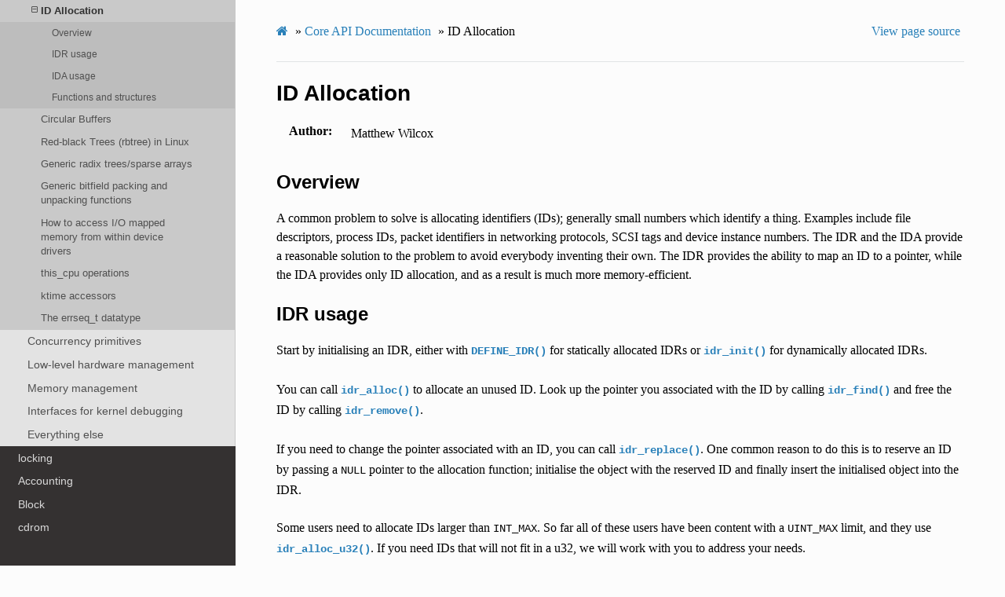

--- FILE ---
content_type: text/html; charset=utf-8
request_url: https://www.kernel.org/doc/html/v5.15/core-api/idr.html
body_size: 10788
content:


<!DOCTYPE html>
<html class="writer-html5" lang="en" >
<head>
  <meta charset="utf-8" />
  
  <meta name="viewport" content="width=device-width, initial-scale=1.0" />
  
  <title>ID Allocation &mdash; The Linux Kernel  documentation</title>
  

  
  <link rel="stylesheet" href="../_static/css/theme.css" type="text/css" />
  <link rel="stylesheet" href="../_static/pygments.css" type="text/css" />
  <link rel="stylesheet" href="../_static/theme_overrides.css" type="text/css" />

  
  

  
  

  

  
  <!--[if lt IE 9]>
    <script src="../_static/js/html5shiv.min.js"></script>
  <![endif]-->
  
    
      <script type="text/javascript" id="documentation_options" data-url_root="../" src="../_static/documentation_options.js"></script>
        <script src="../_static/jquery.js"></script>
        <script src="../_static/underscore.js"></script>
        <script src="../_static/doctools.js"></script>
        <script src="../_static/language_data.js"></script>
    
    <script type="text/javascript" src="../_static/js/theme.js"></script>

    
    <link rel="index" title="Index" href="../genindex.html" />
    <link rel="search" title="Search" href="../search.html" />
    <link rel="next" title="Circular Buffers" href="circular-buffers.html" />
    <link rel="prev" title="XArray" href="xarray.html" /> 
</head>

<body class="wy-body-for-nav">

   
  <div class="wy-grid-for-nav">
    
    <nav data-toggle="wy-nav-shift" class="wy-nav-side">
      <div class="wy-side-scroll">
        <div class="wy-side-nav-search" >
          

          
            <a href="../index.html" class="icon icon-home"> The Linux Kernel
          

          
          </a>

          
            
            
              <div class="version">
                5.15.0
              </div>
            
          

          
<div role="search">
  <form id="rtd-search-form" class="wy-form" action="../search.html" method="get">
    <input type="text" name="q" placeholder="Search docs" />
    <input type="hidden" name="check_keywords" value="yes" />
    <input type="hidden" name="area" value="default" />
  </form>
</div>

          
        </div>

        
        <div class="wy-menu wy-menu-vertical" data-spy="affix" role="navigation" aria-label="main navigation">
          
            
            
              
            
            
              <ul>
<li class="toctree-l1"><a class="reference internal" href="../admin-guide/index.html">The Linux kernel user’s and administrator’s guide</a></li>
<li class="toctree-l1"><a class="reference internal" href="../kbuild/index.html">Kernel Build System</a></li>
</ul>
<ul>
<li class="toctree-l1"><a class="reference internal" href="../firmware-guide/index.html">The Linux kernel firmware guide</a></li>
<li class="toctree-l1"><a class="reference internal" href="../devicetree/index.html">Open Firmware and Devicetree</a></li>
</ul>
<ul>
<li class="toctree-l1"><a class="reference internal" href="../userspace-api/index.html">The Linux kernel user-space API guide</a></li>
</ul>
<ul>
<li class="toctree-l1"><a class="reference internal" href="../process/index.html">Working with the kernel development community</a></li>
<li class="toctree-l1"><a class="reference internal" href="../dev-tools/index.html">Development tools for the kernel</a></li>
<li class="toctree-l1"><a class="reference internal" href="../doc-guide/index.html">How to write kernel documentation</a></li>
<li class="toctree-l1"><a class="reference internal" href="../kernel-hacking/index.html">Kernel Hacking Guides</a></li>
<li class="toctree-l1"><a class="reference internal" href="../trace/index.html">Linux Tracing Technologies</a></li>
<li class="toctree-l1"><a class="reference internal" href="../maintainer/index.html">Kernel Maintainer Handbook</a></li>
<li class="toctree-l1"><a class="reference internal" href="../fault-injection/index.html">fault-injection</a></li>
<li class="toctree-l1"><a class="reference internal" href="../livepatch/index.html">Kernel Livepatching</a></li>
</ul>
<ul class="current">
<li class="toctree-l1"><a class="reference internal" href="../driver-api/index.html">The Linux driver implementer’s API guide</a></li>
<li class="toctree-l1 current"><a class="reference internal" href="index.html">Core API Documentation</a><ul class="current">
<li class="toctree-l2"><a class="reference internal" href="index.html#core-utilities">Core utilities</a></li>
<li class="toctree-l2 current"><a class="reference internal" href="index.html#data-structures-and-low-level-utilities">Data structures and low-level utilities</a><ul class="current">
<li class="toctree-l3"><a class="reference internal" href="kobject.html">Everything you never wanted to know about kobjects, ksets, and ktypes</a></li>
<li class="toctree-l3"><a class="reference internal" href="kref.html">Adding reference counters (krefs) to kernel objects</a></li>
<li class="toctree-l3"><a class="reference internal" href="assoc_array.html">Generic Associative Array Implementation</a></li>
<li class="toctree-l3"><a class="reference internal" href="xarray.html">XArray</a></li>
<li class="toctree-l3 current"><a class="current reference internal" href="#">ID Allocation</a><ul>
<li class="toctree-l4"><a class="reference internal" href="#overview">Overview</a></li>
<li class="toctree-l4"><a class="reference internal" href="#idr-usage">IDR usage</a></li>
<li class="toctree-l4"><a class="reference internal" href="#ida-usage">IDA usage</a></li>
<li class="toctree-l4"><a class="reference internal" href="#functions-and-structures">Functions and structures</a></li>
</ul>
</li>
<li class="toctree-l3"><a class="reference internal" href="circular-buffers.html">Circular Buffers</a></li>
<li class="toctree-l3"><a class="reference internal" href="rbtree.html">Red-black Trees (rbtree) in Linux</a></li>
<li class="toctree-l3"><a class="reference internal" href="generic-radix-tree.html">Generic radix trees/sparse arrays</a></li>
<li class="toctree-l3"><a class="reference internal" href="packing.html">Generic bitfield packing and unpacking functions</a></li>
<li class="toctree-l3"><a class="reference internal" href="bus-virt-phys-mapping.html">How to access I/O mapped memory from within device drivers</a></li>
<li class="toctree-l3"><a class="reference internal" href="this_cpu_ops.html">this_cpu operations</a></li>
<li class="toctree-l3"><a class="reference internal" href="timekeeping.html">ktime accessors</a></li>
<li class="toctree-l3"><a class="reference internal" href="errseq.html">The errseq_t datatype</a></li>
</ul>
</li>
<li class="toctree-l2"><a class="reference internal" href="index.html#concurrency-primitives">Concurrency primitives</a></li>
<li class="toctree-l2"><a class="reference internal" href="index.html#low-level-hardware-management">Low-level hardware management</a></li>
<li class="toctree-l2"><a class="reference internal" href="index.html#memory-management">Memory management</a></li>
<li class="toctree-l2"><a class="reference internal" href="index.html#interfaces-for-kernel-debugging">Interfaces for kernel debugging</a></li>
<li class="toctree-l2"><a class="reference internal" href="index.html#everything-else">Everything else</a></li>
</ul>
</li>
<li class="toctree-l1"><a class="reference internal" href="../locking/index.html">locking</a></li>
<li class="toctree-l1"><a class="reference internal" href="../accounting/index.html">Accounting</a></li>
<li class="toctree-l1"><a class="reference internal" href="../block/index.html">Block</a></li>
<li class="toctree-l1"><a class="reference internal" href="../cdrom/index.html">cdrom</a></li>
<li class="toctree-l1"><a class="reference internal" href="../cpu-freq/index.html">Linux CPUFreq - CPU frequency and voltage scaling code in the Linux(TM) kernel</a></li>
<li class="toctree-l1"><a class="reference internal" href="../ide/index.html">Integrated Drive Electronics (IDE)</a></li>
<li class="toctree-l1"><a class="reference internal" href="../fb/index.html">Frame Buffer</a></li>
<li class="toctree-l1"><a class="reference internal" href="../fpga/index.html">fpga</a></li>
<li class="toctree-l1"><a class="reference internal" href="../hid/index.html">Human Interface Devices (HID)</a></li>
<li class="toctree-l1"><a class="reference internal" href="../i2c/index.html">I2C/SMBus Subsystem</a></li>
<li class="toctree-l1"><a class="reference internal" href="../iio/index.html">Industrial I/O</a></li>
<li class="toctree-l1"><a class="reference internal" href="../isdn/index.html">ISDN</a></li>
<li class="toctree-l1"><a class="reference internal" href="../infiniband/index.html">InfiniBand</a></li>
<li class="toctree-l1"><a class="reference internal" href="../leds/index.html">LEDs</a></li>
<li class="toctree-l1"><a class="reference internal" href="../netlabel/index.html">NetLabel</a></li>
<li class="toctree-l1"><a class="reference internal" href="../networking/index.html">Linux Networking Documentation</a></li>
<li class="toctree-l1"><a class="reference internal" href="../pcmcia/index.html">pcmcia</a></li>
<li class="toctree-l1"><a class="reference internal" href="../power/index.html">Power Management</a></li>
<li class="toctree-l1"><a class="reference internal" href="../target/index.html">TCM Virtual Device</a></li>
<li class="toctree-l1"><a class="reference internal" href="../timers/index.html">timers</a></li>
<li class="toctree-l1"><a class="reference internal" href="../spi/index.html">Serial Peripheral Interface (SPI)</a></li>
<li class="toctree-l1"><a class="reference internal" href="../w1/index.html">1-Wire Subsystem</a></li>
<li class="toctree-l1"><a class="reference internal" href="../watchdog/index.html">Linux Watchdog Support</a></li>
<li class="toctree-l1"><a class="reference internal" href="../virt/index.html">Linux Virtualization Support</a></li>
<li class="toctree-l1"><a class="reference internal" href="../input/index.html">The Linux Input Documentation</a></li>
<li class="toctree-l1"><a class="reference internal" href="../hwmon/index.html">Linux Hardware Monitoring</a></li>
<li class="toctree-l1"><a class="reference internal" href="../gpu/index.html">Linux GPU Driver Developer’s Guide</a></li>
<li class="toctree-l1"><a class="reference internal" href="../security/index.html">Security Documentation</a></li>
<li class="toctree-l1"><a class="reference internal" href="../sound/index.html">Linux Sound Subsystem Documentation</a></li>
<li class="toctree-l1"><a class="reference internal" href="../crypto/index.html">Linux Kernel Crypto API</a></li>
<li class="toctree-l1"><a class="reference internal" href="../filesystems/index.html">Filesystems in the Linux kernel</a></li>
<li class="toctree-l1"><a class="reference internal" href="../vm/index.html">Linux Memory Management Documentation</a></li>
<li class="toctree-l1"><a class="reference internal" href="../bpf/index.html">BPF Documentation</a></li>
<li class="toctree-l1"><a class="reference internal" href="../usb/index.html">USB support</a></li>
<li class="toctree-l1"><a class="reference internal" href="../PCI/index.html">Linux PCI Bus Subsystem</a></li>
<li class="toctree-l1"><a class="reference internal" href="../scsi/index.html">Linux SCSI Subsystem</a></li>
<li class="toctree-l1"><a class="reference internal" href="../misc-devices/index.html">Assorted Miscellaneous Devices Documentation</a></li>
<li class="toctree-l1"><a class="reference internal" href="../scheduler/index.html">Linux Scheduler</a></li>
<li class="toctree-l1"><a class="reference internal" href="../mhi/index.html">MHI</a></li>
</ul>
<ul>
<li class="toctree-l1"><a class="reference internal" href="../asm-annotations.html">Assembler Annotations</a></li>
</ul>
<ul>
<li class="toctree-l1"><a class="reference internal" href="../arch.html">CPU Architectures</a></li>
</ul>
<ul>
<li class="toctree-l1"><a class="reference internal" href="../staging/index.html">Unsorted Documentation</a></li>
<li class="toctree-l1"><a class="reference internal" href="../staging/index.html#atomic-types">Atomic Types</a></li>
<li class="toctree-l1"><a class="reference internal" href="../staging/index.html#atomic-bitops">Atomic bitops</a></li>
<li class="toctree-l1"><a class="reference internal" href="../staging/index.html#memory-barriers">Memory Barriers</a></li>
<li class="toctree-l1"><a class="reference internal" href="../watch_queue.html">General notification mechanism</a></li>
</ul>
<ul>
<li class="toctree-l1"><a class="reference internal" href="../translations/index.html">Translations</a></li>
</ul>

            
          
        </div>
        
      </div>
    </nav>

    <section data-toggle="wy-nav-shift" class="wy-nav-content-wrap">

      
      <nav class="wy-nav-top" aria-label="top navigation">
        
          <i data-toggle="wy-nav-top" class="fa fa-bars"></i>
          <a href="../index.html">The Linux Kernel</a>
        
      </nav>


      <div class="wy-nav-content">
        
        <div class="rst-content">
        
          

















<div role="navigation" aria-label="breadcrumbs navigation">

  <ul class="wy-breadcrumbs">
    
      <li><a href="../index.html" class="icon icon-home"></a> &raquo;</li>
        
          <li><a href="index.html">Core API Documentation</a> &raquo;</li>
        
      <li>ID Allocation</li>
    
    
      <li class="wy-breadcrumbs-aside">
        
          
            <a href="../_sources/core-api/idr.rst.txt" rel="nofollow"> View page source</a>
          
        
      </li>
    
  </ul>

  
  <hr/>
</div>
          <div role="main" class="document" itemscope="itemscope" itemtype="http://schema.org/Article">
           <div itemprop="articleBody">
            
  <div class="section" id="id-allocation">
<h1>ID Allocation<a class="headerlink" href="#id-allocation" title="Permalink to this headline">¶</a></h1>
<dl class="field-list simple">
<dt class="field-odd">Author</dt>
<dd class="field-odd"><p>Matthew Wilcox</p>
</dd>
</dl>
<div class="section" id="overview">
<h2>Overview<a class="headerlink" href="#overview" title="Permalink to this headline">¶</a></h2>
<p>A common problem to solve is allocating identifiers (IDs); generally
small numbers which identify a thing.  Examples include file descriptors,
process IDs, packet identifiers in networking protocols, SCSI tags
and device instance numbers.  The IDR and the IDA provide a reasonable
solution to the problem to avoid everybody inventing their own.  The IDR
provides the ability to map an ID to a pointer, while the IDA provides
only ID allocation, and as a result is much more memory-efficient.</p>
</div>
<div class="section" id="idr-usage">
<h2>IDR usage<a class="headerlink" href="#idr-usage" title="Permalink to this headline">¶</a></h2>
<p>Start by initialising an IDR, either with <a class="reference internal" href="#c.DEFINE_IDR" title="DEFINE_IDR"><code class="xref c c-func docutils literal notranslate"><span class="pre">DEFINE_IDR()</span></code></a>
for statically allocated IDRs or <a class="reference internal" href="#c.idr_init" title="idr_init"><code class="xref c c-func docutils literal notranslate"><span class="pre">idr_init()</span></code></a> for dynamically
allocated IDRs.</p>
<p>You can call <a class="reference internal" href="#c.idr_alloc" title="idr_alloc"><code class="xref c c-func docutils literal notranslate"><span class="pre">idr_alloc()</span></code></a> to allocate an unused ID.  Look up
the pointer you associated with the ID by calling <a class="reference internal" href="#c.idr_find" title="idr_find"><code class="xref c c-func docutils literal notranslate"><span class="pre">idr_find()</span></code></a>
and free the ID by calling <a class="reference internal" href="#c.idr_remove" title="idr_remove"><code class="xref c c-func docutils literal notranslate"><span class="pre">idr_remove()</span></code></a>.</p>
<p>If you need to change the pointer associated with an ID, you can call
<a class="reference internal" href="#c.idr_replace" title="idr_replace"><code class="xref c c-func docutils literal notranslate"><span class="pre">idr_replace()</span></code></a>.  One common reason to do this is to reserve an
ID by passing a <code class="docutils literal notranslate"><span class="pre">NULL</span></code> pointer to the allocation function; initialise the
object with the reserved ID and finally insert the initialised object
into the IDR.</p>
<p>Some users need to allocate IDs larger than <code class="docutils literal notranslate"><span class="pre">INT_MAX</span></code>.  So far all of
these users have been content with a <code class="docutils literal notranslate"><span class="pre">UINT_MAX</span></code> limit, and they use
<a class="reference internal" href="#c.idr_alloc_u32" title="idr_alloc_u32"><code class="xref c c-func docutils literal notranslate"><span class="pre">idr_alloc_u32()</span></code></a>.  If you need IDs that will not fit in a u32,
we will work with you to address your needs.</p>
<p>If you need to allocate IDs sequentially, you can use
<a class="reference internal" href="#c.idr_alloc_cyclic" title="idr_alloc_cyclic"><code class="xref c c-func docutils literal notranslate"><span class="pre">idr_alloc_cyclic()</span></code></a>.  The IDR becomes less efficient when dealing
with larger IDs, so using this function comes at a slight cost.</p>
<p>To perform an action on all pointers used by the IDR, you can
either use the callback-based <a class="reference internal" href="#c.idr_for_each" title="idr_for_each"><code class="xref c c-func docutils literal notranslate"><span class="pre">idr_for_each()</span></code></a> or the
iterator-style <a class="reference internal" href="#c.idr_for_each_entry" title="idr_for_each_entry"><code class="xref c c-func docutils literal notranslate"><span class="pre">idr_for_each_entry()</span></code></a>.  You may need to use
<a class="reference internal" href="#c.idr_for_each_entry_continue" title="idr_for_each_entry_continue"><code class="xref c c-func docutils literal notranslate"><span class="pre">idr_for_each_entry_continue()</span></code></a> to continue an iteration.  You can
also use <a class="reference internal" href="#c.idr_get_next" title="idr_get_next"><code class="xref c c-func docutils literal notranslate"><span class="pre">idr_get_next()</span></code></a> if the iterator doesn’t fit your needs.</p>
<p>When you have finished using an IDR, you can call idr_destroy()
to release the memory used by the IDR.  This will not free the objects
pointed to from the IDR; if you want to do that, use one of the iterators
to do it.</p>
<p>You can use <a class="reference internal" href="#c.idr_is_empty" title="idr_is_empty"><code class="xref c c-func docutils literal notranslate"><span class="pre">idr_is_empty()</span></code></a> to find out whether there are any
IDs currently allocated.</p>
<p>If you need to take a lock while allocating a new ID from the IDR,
you may need to pass a restrictive set of GFP flags, which can lead
to the IDR being unable to allocate memory.  To work around this,
you can call idr_preload() before taking the lock, and then
<a class="reference internal" href="#c.idr_preload_end" title="idr_preload_end"><code class="xref c c-func docutils literal notranslate"><span class="pre">idr_preload_end()</span></code></a> after the allocation.</p>
<p>idr synchronization (stolen from radix-tree.h)</p>
<p><a class="reference internal" href="#c.idr_find" title="idr_find"><code class="xref c c-func docutils literal notranslate"><span class="pre">idr_find()</span></code></a> is able to be called locklessly, using RCU. The caller must
ensure calls to this function are made within <a class="reference internal" href="kernel-api.html#c.rcu_read_lock" title="rcu_read_lock"><code class="xref c c-func docutils literal notranslate"><span class="pre">rcu_read_lock()</span></code></a> regions.
Other readers (lock-free or otherwise) and modifications may be running
concurrently.</p>
<p>It is still required that the caller manage the synchronization and
lifetimes of the items. So if RCU lock-free lookups are used, typically
this would mean that the items have their own locks, or are amenable to
lock-free access; and that the items are freed by RCU (or only freed after
having been deleted from the idr tree <em>and</em> a <a class="reference internal" href="kernel-api.html#c.synchronize_rcu" title="synchronize_rcu"><code class="xref c c-func docutils literal notranslate"><span class="pre">synchronize_rcu()</span></code></a> grace
period).</p>
</div>
<div class="section" id="ida-usage">
<h2>IDA usage<a class="headerlink" href="#ida-usage" title="Permalink to this headline">¶</a></h2>
<p>The IDA is an ID allocator which does not provide the ability to
associate an ID with a pointer.  As such, it only needs to store one
bit per ID, and so is more space efficient than an IDR.  To use an IDA,
define it using DEFINE_IDA() (or embed a <code class="xref c c-type docutils literal notranslate"><span class="pre">struct</span> <span class="pre">ida</span></code> in a data structure,
then initialise it using ida_init()).  To allocate a new ID, call
<a class="reference internal" href="#c.ida_alloc" title="ida_alloc"><code class="xref c c-func docutils literal notranslate"><span class="pre">ida_alloc()</span></code></a>, <a class="reference internal" href="#c.ida_alloc_min" title="ida_alloc_min"><code class="xref c c-func docutils literal notranslate"><span class="pre">ida_alloc_min()</span></code></a>, <a class="reference internal" href="#c.ida_alloc_max" title="ida_alloc_max"><code class="xref c c-func docutils literal notranslate"><span class="pre">ida_alloc_max()</span></code></a> or <a class="reference internal" href="#c.ida_alloc_range" title="ida_alloc_range"><code class="xref c c-func docutils literal notranslate"><span class="pre">ida_alloc_range()</span></code></a>.
To free an ID, call <a class="reference internal" href="#c.ida_free" title="ida_free"><code class="xref c c-func docutils literal notranslate"><span class="pre">ida_free()</span></code></a>.</p>
<p><a class="reference internal" href="#c.ida_destroy" title="ida_destroy"><code class="xref c c-func docutils literal notranslate"><span class="pre">ida_destroy()</span></code></a> can be used to dispose of an IDA without needing to
free the individual IDs in it.  You can use ida_is_empty() to find
out whether the IDA has any IDs currently allocated.</p>
<p>The IDA handles its own locking.  It is safe to call any of the IDA
functions without synchronisation in your code.</p>
<p>IDs are currently limited to the range [0-INT_MAX].  If this is an awkward
limitation, it should be quite straightforward to raise the maximum.</p>
</div>
<div class="section" id="functions-and-structures">
<h2>Functions and structures<a class="headerlink" href="#functions-and-structures" title="Permalink to this headline">¶</a></h2>
<dl class="function">
<dt id="c.IDR_INIT">
<code class="sig-name descname">IDR_INIT</code><span class="sig-paren">(</span><em>name</em><span class="sig-paren">)</span><a class="headerlink" href="#c.IDR_INIT" title="Permalink to this definition">¶</a></dt>
<dd><p>Initialise an IDR.</p>
</dd></dl>

<p><strong>Parameters</strong></p>
<dl class="simple">
<dt><code class="docutils literal notranslate"><span class="pre">name</span></code></dt><dd><p>Name of IDR.</p>
</dd>
</dl>
<p><strong>Description</strong></p>
<p>A freshly-initialised IDR contains no IDs.</p>
<dl class="function">
<dt id="c.DEFINE_IDR">
<code class="sig-name descname">DEFINE_IDR</code><span class="sig-paren">(</span><em>name</em><span class="sig-paren">)</span><a class="headerlink" href="#c.DEFINE_IDR" title="Permalink to this definition">¶</a></dt>
<dd><p>Define a statically-allocated IDR.</p>
</dd></dl>

<p><strong>Parameters</strong></p>
<dl class="simple">
<dt><code class="docutils literal notranslate"><span class="pre">name</span></code></dt><dd><p>Name of IDR.</p>
</dd>
</dl>
<p><strong>Description</strong></p>
<p>An IDR defined using this macro is ready for use with no additional
initialisation required.  It contains no IDs.</p>
<dl class="function">
<dt id="c.idr_get_cursor">
unsigned int <code class="sig-name descname">idr_get_cursor</code><span class="sig-paren">(</span>const struct idr<em> *idr</em><span class="sig-paren">)</span><a class="headerlink" href="#c.idr_get_cursor" title="Permalink to this definition">¶</a></dt>
<dd><p>Return the current position of the cyclic allocator</p>
</dd></dl>

<p><strong>Parameters</strong></p>
<dl class="simple">
<dt><code class="docutils literal notranslate"><span class="pre">const</span> <span class="pre">struct</span> <span class="pre">idr</span> <span class="pre">*idr</span></code></dt><dd><p>idr handle</p>
</dd>
</dl>
<p><strong>Description</strong></p>
<p>The value returned is the value that will be next returned from
<a class="reference internal" href="#c.idr_alloc_cyclic" title="idr_alloc_cyclic"><code class="xref c c-func docutils literal notranslate"><span class="pre">idr_alloc_cyclic()</span></code></a> if it is free (otherwise the search will start from
this position).</p>
<dl class="function">
<dt id="c.idr_set_cursor">
void <code class="sig-name descname">idr_set_cursor</code><span class="sig-paren">(</span>struct idr<em> *idr</em>, unsigned int<em> val</em><span class="sig-paren">)</span><a class="headerlink" href="#c.idr_set_cursor" title="Permalink to this definition">¶</a></dt>
<dd><p>Set the current position of the cyclic allocator</p>
</dd></dl>

<p><strong>Parameters</strong></p>
<dl class="simple">
<dt><code class="docutils literal notranslate"><span class="pre">struct</span> <span class="pre">idr</span> <span class="pre">*idr</span></code></dt><dd><p>idr handle</p>
</dd>
<dt><code class="docutils literal notranslate"><span class="pre">unsigned</span> <span class="pre">int</span> <span class="pre">val</span></code></dt><dd><p>new position</p>
</dd>
</dl>
<p><strong>Description</strong></p>
<p>The next call to <a class="reference internal" href="#c.idr_alloc_cyclic" title="idr_alloc_cyclic"><code class="xref c c-func docutils literal notranslate"><span class="pre">idr_alloc_cyclic()</span></code></a> will return <strong>val</strong> if it is free
(otherwise the search will start from this position).</p>
<dl class="function">
<dt id="c.idr_init_base">
void <code class="sig-name descname">idr_init_base</code><span class="sig-paren">(</span>struct idr<em> *idr</em>, int<em> base</em><span class="sig-paren">)</span><a class="headerlink" href="#c.idr_init_base" title="Permalink to this definition">¶</a></dt>
<dd><p>Initialise an IDR.</p>
</dd></dl>

<p><strong>Parameters</strong></p>
<dl class="simple">
<dt><code class="docutils literal notranslate"><span class="pre">struct</span> <span class="pre">idr</span> <span class="pre">*idr</span></code></dt><dd><p>IDR handle.</p>
</dd>
<dt><code class="docutils literal notranslate"><span class="pre">int</span> <span class="pre">base</span></code></dt><dd><p>The base value for the IDR.</p>
</dd>
</dl>
<p><strong>Description</strong></p>
<p>This variation of <a class="reference internal" href="#c.idr_init" title="idr_init"><code class="xref c c-func docutils literal notranslate"><span class="pre">idr_init()</span></code></a> creates an IDR which will allocate IDs
starting at <code class="docutils literal notranslate"><span class="pre">base</span></code>.</p>
<dl class="function">
<dt id="c.idr_init">
void <code class="sig-name descname">idr_init</code><span class="sig-paren">(</span>struct idr<em> *idr</em><span class="sig-paren">)</span><a class="headerlink" href="#c.idr_init" title="Permalink to this definition">¶</a></dt>
<dd><p>Initialise an IDR.</p>
</dd></dl>

<p><strong>Parameters</strong></p>
<dl class="simple">
<dt><code class="docutils literal notranslate"><span class="pre">struct</span> <span class="pre">idr</span> <span class="pre">*idr</span></code></dt><dd><p>IDR handle.</p>
</dd>
</dl>
<p><strong>Description</strong></p>
<p>Initialise a dynamically allocated IDR.  To initialise a
statically allocated IDR, use <a class="reference internal" href="#c.DEFINE_IDR" title="DEFINE_IDR"><code class="xref c c-func docutils literal notranslate"><span class="pre">DEFINE_IDR()</span></code></a>.</p>
<dl class="function">
<dt id="c.idr_is_empty">
bool <code class="sig-name descname">idr_is_empty</code><span class="sig-paren">(</span>const struct idr<em> *idr</em><span class="sig-paren">)</span><a class="headerlink" href="#c.idr_is_empty" title="Permalink to this definition">¶</a></dt>
<dd><p>Are there any IDs allocated?</p>
</dd></dl>

<p><strong>Parameters</strong></p>
<dl class="simple">
<dt><code class="docutils literal notranslate"><span class="pre">const</span> <span class="pre">struct</span> <span class="pre">idr</span> <span class="pre">*idr</span></code></dt><dd><p>IDR handle.</p>
</dd>
</dl>
<p><strong>Return</strong></p>
<p><code class="docutils literal notranslate"><span class="pre">true</span></code> if any IDs have been allocated from this IDR.</p>
<dl class="function">
<dt id="c.idr_preload_end">
void <code class="sig-name descname">idr_preload_end</code><span class="sig-paren">(</span>void<span class="sig-paren">)</span><a class="headerlink" href="#c.idr_preload_end" title="Permalink to this definition">¶</a></dt>
<dd><p>end preload section started with idr_preload()</p>
</dd></dl>

<p><strong>Parameters</strong></p>
<dl class="simple">
<dt><code class="docutils literal notranslate"><span class="pre">void</span></code></dt><dd><p>no arguments</p>
</dd>
</dl>
<p><strong>Description</strong></p>
<p>Each idr_preload() should be matched with an invocation of this
function.  See idr_preload() for details.</p>
<dl class="function">
<dt id="c.idr_for_each_entry">
<code class="sig-name descname">idr_for_each_entry</code><span class="sig-paren">(</span><em>idr</em>, <em>entry</em>, <em>id</em><span class="sig-paren">)</span><a class="headerlink" href="#c.idr_for_each_entry" title="Permalink to this definition">¶</a></dt>
<dd><p>Iterate over an IDR’s elements of a given type.</p>
</dd></dl>

<p><strong>Parameters</strong></p>
<dl class="simple">
<dt><code class="docutils literal notranslate"><span class="pre">idr</span></code></dt><dd><p>IDR handle.</p>
</dd>
<dt><code class="docutils literal notranslate"><span class="pre">entry</span></code></dt><dd><p>The type * to use as cursor</p>
</dd>
<dt><code class="docutils literal notranslate"><span class="pre">id</span></code></dt><dd><p>Entry ID.</p>
</dd>
</dl>
<p><strong>Description</strong></p>
<p><strong>entry</strong> and <strong>id</strong> do not need to be initialized before the loop, and
after normal termination <strong>entry</strong> is left with the value NULL.  This
is convenient for a “not found” value.</p>
<dl class="function">
<dt id="c.idr_for_each_entry_ul">
<code class="sig-name descname">idr_for_each_entry_ul</code><span class="sig-paren">(</span><em>idr</em>, <em>entry</em>, <em>tmp</em>, <em>id</em><span class="sig-paren">)</span><a class="headerlink" href="#c.idr_for_each_entry_ul" title="Permalink to this definition">¶</a></dt>
<dd><p>Iterate over an IDR’s elements of a given type.</p>
</dd></dl>

<p><strong>Parameters</strong></p>
<dl class="simple">
<dt><code class="docutils literal notranslate"><span class="pre">idr</span></code></dt><dd><p>IDR handle.</p>
</dd>
<dt><code class="docutils literal notranslate"><span class="pre">entry</span></code></dt><dd><p>The type * to use as cursor.</p>
</dd>
<dt><code class="docutils literal notranslate"><span class="pre">tmp</span></code></dt><dd><p>A temporary placeholder for ID.</p>
</dd>
<dt><code class="docutils literal notranslate"><span class="pre">id</span></code></dt><dd><p>Entry ID.</p>
</dd>
</dl>
<p><strong>Description</strong></p>
<p><strong>entry</strong> and <strong>id</strong> do not need to be initialized before the loop, and
after normal termination <strong>entry</strong> is left with the value NULL.  This
is convenient for a “not found” value.</p>
<dl class="function">
<dt id="c.idr_for_each_entry_continue">
<code class="sig-name descname">idr_for_each_entry_continue</code><span class="sig-paren">(</span><em>idr</em>, <em>entry</em>, <em>id</em><span class="sig-paren">)</span><a class="headerlink" href="#c.idr_for_each_entry_continue" title="Permalink to this definition">¶</a></dt>
<dd><p>Continue iteration over an IDR’s elements of a given type</p>
</dd></dl>

<p><strong>Parameters</strong></p>
<dl class="simple">
<dt><code class="docutils literal notranslate"><span class="pre">idr</span></code></dt><dd><p>IDR handle.</p>
</dd>
<dt><code class="docutils literal notranslate"><span class="pre">entry</span></code></dt><dd><p>The type * to use as a cursor.</p>
</dd>
<dt><code class="docutils literal notranslate"><span class="pre">id</span></code></dt><dd><p>Entry ID.</p>
</dd>
</dl>
<p><strong>Description</strong></p>
<p>Continue to iterate over entries, continuing after the current position.</p>
<dl class="function">
<dt id="c.idr_for_each_entry_continue_ul">
<code class="sig-name descname">idr_for_each_entry_continue_ul</code><span class="sig-paren">(</span><em>idr</em>, <em>entry</em>, <em>tmp</em>, <em>id</em><span class="sig-paren">)</span><a class="headerlink" href="#c.idr_for_each_entry_continue_ul" title="Permalink to this definition">¶</a></dt>
<dd><p>Continue iteration over an IDR’s elements of a given type</p>
</dd></dl>

<p><strong>Parameters</strong></p>
<dl class="simple">
<dt><code class="docutils literal notranslate"><span class="pre">idr</span></code></dt><dd><p>IDR handle.</p>
</dd>
<dt><code class="docutils literal notranslate"><span class="pre">entry</span></code></dt><dd><p>The type * to use as a cursor.</p>
</dd>
<dt><code class="docutils literal notranslate"><span class="pre">tmp</span></code></dt><dd><p>A temporary placeholder for ID.</p>
</dd>
<dt><code class="docutils literal notranslate"><span class="pre">id</span></code></dt><dd><p>Entry ID.</p>
</dd>
</dl>
<p><strong>Description</strong></p>
<p>Continue to iterate over entries, continuing after the current position.</p>
<dl class="function">
<dt id="c.ida_alloc">
int <code class="sig-name descname">ida_alloc</code><span class="sig-paren">(</span>struct ida<em> *ida</em>, <a class="reference internal" href="mm-api.html#c.gfp_t" title="gfp_t">gfp_t</a><em> gfp</em><span class="sig-paren">)</span><a class="headerlink" href="#c.ida_alloc" title="Permalink to this definition">¶</a></dt>
<dd><p>Allocate an unused ID.</p>
</dd></dl>

<p><strong>Parameters</strong></p>
<dl class="simple">
<dt><code class="docutils literal notranslate"><span class="pre">struct</span> <span class="pre">ida</span> <span class="pre">*ida</span></code></dt><dd><p>IDA handle.</p>
</dd>
<dt><code class="docutils literal notranslate"><span class="pre">gfp_t</span> <span class="pre">gfp</span></code></dt><dd><p>Memory allocation flags.</p>
</dd>
</dl>
<p><strong>Description</strong></p>
<p>Allocate an ID between 0 and <code class="docutils literal notranslate"><span class="pre">INT_MAX</span></code>, inclusive.</p>
<p><strong>Context</strong></p>
<p>Any context. It is safe to call this function without
locking in your code.</p>
<p><strong>Return</strong></p>
<p>The allocated ID, or <code class="docutils literal notranslate"><span class="pre">-ENOMEM</span></code> if memory could not be allocated,
or <code class="docutils literal notranslate"><span class="pre">-ENOSPC</span></code> if there are no free IDs.</p>
<dl class="function">
<dt id="c.ida_alloc_min">
int <code class="sig-name descname">ida_alloc_min</code><span class="sig-paren">(</span>struct ida<em> *ida</em>, unsigned int<em> min</em>, <a class="reference internal" href="mm-api.html#c.gfp_t" title="gfp_t">gfp_t</a><em> gfp</em><span class="sig-paren">)</span><a class="headerlink" href="#c.ida_alloc_min" title="Permalink to this definition">¶</a></dt>
<dd><p>Allocate an unused ID.</p>
</dd></dl>

<p><strong>Parameters</strong></p>
<dl class="simple">
<dt><code class="docutils literal notranslate"><span class="pre">struct</span> <span class="pre">ida</span> <span class="pre">*ida</span></code></dt><dd><p>IDA handle.</p>
</dd>
<dt><code class="docutils literal notranslate"><span class="pre">unsigned</span> <span class="pre">int</span> <span class="pre">min</span></code></dt><dd><p>Lowest ID to allocate.</p>
</dd>
<dt><code class="docutils literal notranslate"><span class="pre">gfp_t</span> <span class="pre">gfp</span></code></dt><dd><p>Memory allocation flags.</p>
</dd>
</dl>
<p><strong>Description</strong></p>
<p>Allocate an ID between <strong>min</strong> and <code class="docutils literal notranslate"><span class="pre">INT_MAX</span></code>, inclusive.</p>
<p><strong>Context</strong></p>
<p>Any context. It is safe to call this function without
locking in your code.</p>
<p><strong>Return</strong></p>
<p>The allocated ID, or <code class="docutils literal notranslate"><span class="pre">-ENOMEM</span></code> if memory could not be allocated,
or <code class="docutils literal notranslate"><span class="pre">-ENOSPC</span></code> if there are no free IDs.</p>
<dl class="function">
<dt id="c.ida_alloc_max">
int <code class="sig-name descname">ida_alloc_max</code><span class="sig-paren">(</span>struct ida<em> *ida</em>, unsigned int<em> max</em>, <a class="reference internal" href="mm-api.html#c.gfp_t" title="gfp_t">gfp_t</a><em> gfp</em><span class="sig-paren">)</span><a class="headerlink" href="#c.ida_alloc_max" title="Permalink to this definition">¶</a></dt>
<dd><p>Allocate an unused ID.</p>
</dd></dl>

<p><strong>Parameters</strong></p>
<dl class="simple">
<dt><code class="docutils literal notranslate"><span class="pre">struct</span> <span class="pre">ida</span> <span class="pre">*ida</span></code></dt><dd><p>IDA handle.</p>
</dd>
<dt><code class="docutils literal notranslate"><span class="pre">unsigned</span> <span class="pre">int</span> <span class="pre">max</span></code></dt><dd><p>Highest ID to allocate.</p>
</dd>
<dt><code class="docutils literal notranslate"><span class="pre">gfp_t</span> <span class="pre">gfp</span></code></dt><dd><p>Memory allocation flags.</p>
</dd>
</dl>
<p><strong>Description</strong></p>
<p>Allocate an ID between 0 and <strong>max</strong>, inclusive.</p>
<p><strong>Context</strong></p>
<p>Any context. It is safe to call this function without
locking in your code.</p>
<p><strong>Return</strong></p>
<p>The allocated ID, or <code class="docutils literal notranslate"><span class="pre">-ENOMEM</span></code> if memory could not be allocated,
or <code class="docutils literal notranslate"><span class="pre">-ENOSPC</span></code> if there are no free IDs.</p>
<dl class="function">
<dt id="c.idr_alloc_u32">
int <code class="sig-name descname">idr_alloc_u32</code><span class="sig-paren">(</span>struct idr<em> *idr</em>, void<em> *ptr</em>, u32<em> *nextid</em>, unsigned long<em> max</em>, <a class="reference internal" href="mm-api.html#c.gfp_t" title="gfp_t">gfp_t</a><em> gfp</em><span class="sig-paren">)</span><a class="headerlink" href="#c.idr_alloc_u32" title="Permalink to this definition">¶</a></dt>
<dd><p>Allocate an ID.</p>
</dd></dl>

<p><strong>Parameters</strong></p>
<dl class="simple">
<dt><code class="docutils literal notranslate"><span class="pre">struct</span> <span class="pre">idr</span> <span class="pre">*idr</span></code></dt><dd><p>IDR handle.</p>
</dd>
<dt><code class="docutils literal notranslate"><span class="pre">void</span> <span class="pre">*ptr</span></code></dt><dd><p>Pointer to be associated with the new ID.</p>
</dd>
<dt><code class="docutils literal notranslate"><span class="pre">u32</span> <span class="pre">*nextid</span></code></dt><dd><p>Pointer to an ID.</p>
</dd>
<dt><code class="docutils literal notranslate"><span class="pre">unsigned</span> <span class="pre">long</span> <span class="pre">max</span></code></dt><dd><p>The maximum ID to allocate (inclusive).</p>
</dd>
<dt><code class="docutils literal notranslate"><span class="pre">gfp_t</span> <span class="pre">gfp</span></code></dt><dd><p>Memory allocation flags.</p>
</dd>
</dl>
<p><strong>Description</strong></p>
<p>Allocates an unused ID in the range specified by <strong>nextid</strong> and <strong>max</strong>.
Note that <strong>max</strong> is inclusive whereas the <strong>end</strong> parameter to <a class="reference internal" href="#c.idr_alloc" title="idr_alloc"><code class="xref c c-func docutils literal notranslate"><span class="pre">idr_alloc()</span></code></a>
is exclusive.  The new ID is assigned to <strong>nextid</strong> before the pointer
is inserted into the IDR, so if <strong>nextid</strong> points into the object pointed
to by <strong>ptr</strong>, a concurrent lookup will not find an uninitialised ID.</p>
<p>The caller should provide their own locking to ensure that two
concurrent modifications to the IDR are not possible.  Read-only
accesses to the IDR may be done under the RCU read lock or may
exclude simultaneous writers.</p>
<p><strong>Return</strong></p>
<p>0 if an ID was allocated, -ENOMEM if memory allocation failed,
or -ENOSPC if no free IDs could be found.  If an error occurred,
<strong>nextid</strong> is unchanged.</p>
<dl class="function">
<dt id="c.idr_alloc">
int <code class="sig-name descname">idr_alloc</code><span class="sig-paren">(</span>struct idr<em> *idr</em>, void<em> *ptr</em>, int<em> start</em>, int<em> end</em>, <a class="reference internal" href="mm-api.html#c.gfp_t" title="gfp_t">gfp_t</a><em> gfp</em><span class="sig-paren">)</span><a class="headerlink" href="#c.idr_alloc" title="Permalink to this definition">¶</a></dt>
<dd><p>Allocate an ID.</p>
</dd></dl>

<p><strong>Parameters</strong></p>
<dl class="simple">
<dt><code class="docutils literal notranslate"><span class="pre">struct</span> <span class="pre">idr</span> <span class="pre">*idr</span></code></dt><dd><p>IDR handle.</p>
</dd>
<dt><code class="docutils literal notranslate"><span class="pre">void</span> <span class="pre">*ptr</span></code></dt><dd><p>Pointer to be associated with the new ID.</p>
</dd>
<dt><code class="docutils literal notranslate"><span class="pre">int</span> <span class="pre">start</span></code></dt><dd><p>The minimum ID (inclusive).</p>
</dd>
<dt><code class="docutils literal notranslate"><span class="pre">int</span> <span class="pre">end</span></code></dt><dd><p>The maximum ID (exclusive).</p>
</dd>
<dt><code class="docutils literal notranslate"><span class="pre">gfp_t</span> <span class="pre">gfp</span></code></dt><dd><p>Memory allocation flags.</p>
</dd>
</dl>
<p><strong>Description</strong></p>
<p>Allocates an unused ID in the range specified by <strong>start</strong> and <strong>end</strong>.  If
<strong>end</strong> is &lt;= 0, it is treated as one larger than <code class="docutils literal notranslate"><span class="pre">INT_MAX</span></code>.  This allows
callers to use <strong>start</strong> + N as <strong>end</strong> as long as N is within integer range.</p>
<p>The caller should provide their own locking to ensure that two
concurrent modifications to the IDR are not possible.  Read-only
accesses to the IDR may be done under the RCU read lock or may
exclude simultaneous writers.</p>
<p><strong>Return</strong></p>
<p>The newly allocated ID, -ENOMEM if memory allocation failed,
or -ENOSPC if no free IDs could be found.</p>
<dl class="function">
<dt id="c.idr_alloc_cyclic">
int <code class="sig-name descname">idr_alloc_cyclic</code><span class="sig-paren">(</span>struct idr<em> *idr</em>, void<em> *ptr</em>, int<em> start</em>, int<em> end</em>, <a class="reference internal" href="mm-api.html#c.gfp_t" title="gfp_t">gfp_t</a><em> gfp</em><span class="sig-paren">)</span><a class="headerlink" href="#c.idr_alloc_cyclic" title="Permalink to this definition">¶</a></dt>
<dd><p>Allocate an ID cyclically.</p>
</dd></dl>

<p><strong>Parameters</strong></p>
<dl class="simple">
<dt><code class="docutils literal notranslate"><span class="pre">struct</span> <span class="pre">idr</span> <span class="pre">*idr</span></code></dt><dd><p>IDR handle.</p>
</dd>
<dt><code class="docutils literal notranslate"><span class="pre">void</span> <span class="pre">*ptr</span></code></dt><dd><p>Pointer to be associated with the new ID.</p>
</dd>
<dt><code class="docutils literal notranslate"><span class="pre">int</span> <span class="pre">start</span></code></dt><dd><p>The minimum ID (inclusive).</p>
</dd>
<dt><code class="docutils literal notranslate"><span class="pre">int</span> <span class="pre">end</span></code></dt><dd><p>The maximum ID (exclusive).</p>
</dd>
<dt><code class="docutils literal notranslate"><span class="pre">gfp_t</span> <span class="pre">gfp</span></code></dt><dd><p>Memory allocation flags.</p>
</dd>
</dl>
<p><strong>Description</strong></p>
<p>Allocates an unused ID in the range specified by <strong>nextid</strong> and <strong>end</strong>.  If
<strong>end</strong> is &lt;= 0, it is treated as one larger than <code class="docutils literal notranslate"><span class="pre">INT_MAX</span></code>.  This allows
callers to use <strong>start</strong> + N as <strong>end</strong> as long as N is within integer range.
The search for an unused ID will start at the last ID allocated and will
wrap around to <strong>start</strong> if no free IDs are found before reaching <strong>end</strong>.</p>
<p>The caller should provide their own locking to ensure that two
concurrent modifications to the IDR are not possible.  Read-only
accesses to the IDR may be done under the RCU read lock or may
exclude simultaneous writers.</p>
<p><strong>Return</strong></p>
<p>The newly allocated ID, -ENOMEM if memory allocation failed,
or -ENOSPC if no free IDs could be found.</p>
<dl class="function">
<dt id="c.idr_remove">
void * <code class="sig-name descname">idr_remove</code><span class="sig-paren">(</span>struct idr<em> *idr</em>, unsigned long<em> id</em><span class="sig-paren">)</span><a class="headerlink" href="#c.idr_remove" title="Permalink to this definition">¶</a></dt>
<dd><p>Remove an ID from the IDR.</p>
</dd></dl>

<p><strong>Parameters</strong></p>
<dl class="simple">
<dt><code class="docutils literal notranslate"><span class="pre">struct</span> <span class="pre">idr</span> <span class="pre">*idr</span></code></dt><dd><p>IDR handle.</p>
</dd>
<dt><code class="docutils literal notranslate"><span class="pre">unsigned</span> <span class="pre">long</span> <span class="pre">id</span></code></dt><dd><p>Pointer ID.</p>
</dd>
</dl>
<p><strong>Description</strong></p>
<p>Removes this ID from the IDR.  If the ID was not previously in the IDR,
this function returns <code class="docutils literal notranslate"><span class="pre">NULL</span></code>.</p>
<p>Since this function modifies the IDR, the caller should provide their
own locking to ensure that concurrent modification of the same IDR is
not possible.</p>
<p><strong>Return</strong></p>
<p>The pointer formerly associated with this ID.</p>
<dl class="function">
<dt id="c.idr_find">
void * <code class="sig-name descname">idr_find</code><span class="sig-paren">(</span>const struct idr<em> *idr</em>, unsigned long<em> id</em><span class="sig-paren">)</span><a class="headerlink" href="#c.idr_find" title="Permalink to this definition">¶</a></dt>
<dd><p>Return pointer for given ID.</p>
</dd></dl>

<p><strong>Parameters</strong></p>
<dl class="simple">
<dt><code class="docutils literal notranslate"><span class="pre">const</span> <span class="pre">struct</span> <span class="pre">idr</span> <span class="pre">*idr</span></code></dt><dd><p>IDR handle.</p>
</dd>
<dt><code class="docutils literal notranslate"><span class="pre">unsigned</span> <span class="pre">long</span> <span class="pre">id</span></code></dt><dd><p>Pointer ID.</p>
</dd>
</dl>
<p><strong>Description</strong></p>
<p>Looks up the pointer associated with this ID.  A <code class="docutils literal notranslate"><span class="pre">NULL</span></code> pointer may
indicate that <strong>id</strong> is not allocated or that the <code class="docutils literal notranslate"><span class="pre">NULL</span></code> pointer was
associated with this ID.</p>
<p>This function can be called under <a class="reference internal" href="kernel-api.html#c.rcu_read_lock" title="rcu_read_lock"><code class="xref c c-func docutils literal notranslate"><span class="pre">rcu_read_lock()</span></code></a>, given that the leaf
pointers lifetimes are correctly managed.</p>
<p><strong>Return</strong></p>
<p>The pointer associated with this ID.</p>
<dl class="function">
<dt id="c.idr_for_each">
int <code class="sig-name descname">idr_for_each</code><span class="sig-paren">(</span>const struct idr<em> *idr</em>, int (<em>*fn</em>)(int id, void *p, void *data), void<em> *data</em><span class="sig-paren">)</span><a class="headerlink" href="#c.idr_for_each" title="Permalink to this definition">¶</a></dt>
<dd><p>Iterate through all stored pointers.</p>
</dd></dl>

<p><strong>Parameters</strong></p>
<dl class="simple">
<dt><code class="docutils literal notranslate"><span class="pre">const</span> <span class="pre">struct</span> <span class="pre">idr</span> <span class="pre">*idr</span></code></dt><dd><p>IDR handle.</p>
</dd>
<dt><code class="docutils literal notranslate"><span class="pre">int</span> <span class="pre">(*fn)(int</span> <span class="pre">id,</span> <span class="pre">void</span> <span class="pre">*p,</span> <span class="pre">void</span> <span class="pre">*data)</span></code></dt><dd><p>Function to be called for each pointer.</p>
</dd>
<dt><code class="docutils literal notranslate"><span class="pre">void</span> <span class="pre">*data</span></code></dt><dd><p>Data passed to callback function.</p>
</dd>
</dl>
<p><strong>Description</strong></p>
<p>The callback function will be called for each entry in <strong>idr</strong>, passing
the ID, the entry and <strong>data</strong>.</p>
<p>If <strong>fn</strong> returns anything other than <code class="docutils literal notranslate"><span class="pre">0</span></code>, the iteration stops and that
value is returned from this function.</p>
<p><a class="reference internal" href="#c.idr_for_each" title="idr_for_each"><code class="xref c c-func docutils literal notranslate"><span class="pre">idr_for_each()</span></code></a> can be called concurrently with <a class="reference internal" href="#c.idr_alloc" title="idr_alloc"><code class="xref c c-func docutils literal notranslate"><span class="pre">idr_alloc()</span></code></a> and
<a class="reference internal" href="#c.idr_remove" title="idr_remove"><code class="xref c c-func docutils literal notranslate"><span class="pre">idr_remove()</span></code></a> if protected by RCU.  Newly added entries may not be
seen and deleted entries may be seen, but adding and removing entries
will not cause other entries to be skipped, nor spurious ones to be seen.</p>
<dl class="function">
<dt id="c.idr_get_next_ul">
void * <code class="sig-name descname">idr_get_next_ul</code><span class="sig-paren">(</span>struct idr<em> *idr</em>, unsigned long<em> *nextid</em><span class="sig-paren">)</span><a class="headerlink" href="#c.idr_get_next_ul" title="Permalink to this definition">¶</a></dt>
<dd><p>Find next populated entry.</p>
</dd></dl>

<p><strong>Parameters</strong></p>
<dl class="simple">
<dt><code class="docutils literal notranslate"><span class="pre">struct</span> <span class="pre">idr</span> <span class="pre">*idr</span></code></dt><dd><p>IDR handle.</p>
</dd>
<dt><code class="docutils literal notranslate"><span class="pre">unsigned</span> <span class="pre">long</span> <span class="pre">*nextid</span></code></dt><dd><p>Pointer to an ID.</p>
</dd>
</dl>
<p><strong>Description</strong></p>
<p>Returns the next populated entry in the tree with an ID greater than
or equal to the value pointed to by <strong>nextid</strong>.  On exit, <strong>nextid</strong> is updated
to the ID of the found value.  To use in a loop, the value pointed to by
nextid must be incremented by the user.</p>
<dl class="function">
<dt id="c.idr_get_next">
void * <code class="sig-name descname">idr_get_next</code><span class="sig-paren">(</span>struct idr<em> *idr</em>, int<em> *nextid</em><span class="sig-paren">)</span><a class="headerlink" href="#c.idr_get_next" title="Permalink to this definition">¶</a></dt>
<dd><p>Find next populated entry.</p>
</dd></dl>

<p><strong>Parameters</strong></p>
<dl class="simple">
<dt><code class="docutils literal notranslate"><span class="pre">struct</span> <span class="pre">idr</span> <span class="pre">*idr</span></code></dt><dd><p>IDR handle.</p>
</dd>
<dt><code class="docutils literal notranslate"><span class="pre">int</span> <span class="pre">*nextid</span></code></dt><dd><p>Pointer to an ID.</p>
</dd>
</dl>
<p><strong>Description</strong></p>
<p>Returns the next populated entry in the tree with an ID greater than
or equal to the value pointed to by <strong>nextid</strong>.  On exit, <strong>nextid</strong> is updated
to the ID of the found value.  To use in a loop, the value pointed to by
nextid must be incremented by the user.</p>
<dl class="function">
<dt id="c.idr_replace">
void * <code class="sig-name descname">idr_replace</code><span class="sig-paren">(</span>struct idr<em> *idr</em>, void<em> *ptr</em>, unsigned long<em> id</em><span class="sig-paren">)</span><a class="headerlink" href="#c.idr_replace" title="Permalink to this definition">¶</a></dt>
<dd><p>replace pointer for given ID.</p>
</dd></dl>

<p><strong>Parameters</strong></p>
<dl class="simple">
<dt><code class="docutils literal notranslate"><span class="pre">struct</span> <span class="pre">idr</span> <span class="pre">*idr</span></code></dt><dd><p>IDR handle.</p>
</dd>
<dt><code class="docutils literal notranslate"><span class="pre">void</span> <span class="pre">*ptr</span></code></dt><dd><p>New pointer to associate with the ID.</p>
</dd>
<dt><code class="docutils literal notranslate"><span class="pre">unsigned</span> <span class="pre">long</span> <span class="pre">id</span></code></dt><dd><p>ID to change.</p>
</dd>
</dl>
<p><strong>Description</strong></p>
<p>Replace the pointer registered with an ID and return the old value.
This function can be called under the RCU read lock concurrently with
<a class="reference internal" href="#c.idr_alloc" title="idr_alloc"><code class="xref c c-func docutils literal notranslate"><span class="pre">idr_alloc()</span></code></a> and <a class="reference internal" href="#c.idr_remove" title="idr_remove"><code class="xref c c-func docutils literal notranslate"><span class="pre">idr_remove()</span></code></a> (as long as the ID being removed is not
the one being replaced!).</p>
<p><strong>Return</strong></p>
<p>the old value on success.  <code class="docutils literal notranslate"><span class="pre">-ENOENT</span></code> indicates that <strong>id</strong> was not
found.  <code class="docutils literal notranslate"><span class="pre">-EINVAL</span></code> indicates that <strong>ptr</strong> was not valid.</p>
<dl class="function">
<dt id="c.ida_alloc_range">
int <code class="sig-name descname">ida_alloc_range</code><span class="sig-paren">(</span>struct ida<em> *ida</em>, unsigned int<em> min</em>, unsigned int<em> max</em>, <a class="reference internal" href="mm-api.html#c.gfp_t" title="gfp_t">gfp_t</a><em> gfp</em><span class="sig-paren">)</span><a class="headerlink" href="#c.ida_alloc_range" title="Permalink to this definition">¶</a></dt>
<dd><p>Allocate an unused ID.</p>
</dd></dl>

<p><strong>Parameters</strong></p>
<dl class="simple">
<dt><code class="docutils literal notranslate"><span class="pre">struct</span> <span class="pre">ida</span> <span class="pre">*ida</span></code></dt><dd><p>IDA handle.</p>
</dd>
<dt><code class="docutils literal notranslate"><span class="pre">unsigned</span> <span class="pre">int</span> <span class="pre">min</span></code></dt><dd><p>Lowest ID to allocate.</p>
</dd>
<dt><code class="docutils literal notranslate"><span class="pre">unsigned</span> <span class="pre">int</span> <span class="pre">max</span></code></dt><dd><p>Highest ID to allocate.</p>
</dd>
<dt><code class="docutils literal notranslate"><span class="pre">gfp_t</span> <span class="pre">gfp</span></code></dt><dd><p>Memory allocation flags.</p>
</dd>
</dl>
<p><strong>Description</strong></p>
<p>Allocate an ID between <strong>min</strong> and <strong>max</strong>, inclusive.  The allocated ID will
not exceed <code class="docutils literal notranslate"><span class="pre">INT_MAX</span></code>, even if <strong>max</strong> is larger.</p>
<p><strong>Context</strong></p>
<p>Any context. It is safe to call this function without
locking in your code.</p>
<p><strong>Return</strong></p>
<p>The allocated ID, or <code class="docutils literal notranslate"><span class="pre">-ENOMEM</span></code> if memory could not be allocated,
or <code class="docutils literal notranslate"><span class="pre">-ENOSPC</span></code> if there are no free IDs.</p>
<dl class="function">
<dt id="c.ida_free">
void <code class="sig-name descname">ida_free</code><span class="sig-paren">(</span>struct ida<em> *ida</em>, unsigned int<em> id</em><span class="sig-paren">)</span><a class="headerlink" href="#c.ida_free" title="Permalink to this definition">¶</a></dt>
<dd><p>Release an allocated ID.</p>
</dd></dl>

<p><strong>Parameters</strong></p>
<dl class="simple">
<dt><code class="docutils literal notranslate"><span class="pre">struct</span> <span class="pre">ida</span> <span class="pre">*ida</span></code></dt><dd><p>IDA handle.</p>
</dd>
<dt><code class="docutils literal notranslate"><span class="pre">unsigned</span> <span class="pre">int</span> <span class="pre">id</span></code></dt><dd><p>Previously allocated ID.</p>
</dd>
</dl>
<p><strong>Context</strong></p>
<p>Any context. It is safe to call this function without
locking in your code.</p>
<dl class="function">
<dt id="c.ida_destroy">
void <code class="sig-name descname">ida_destroy</code><span class="sig-paren">(</span>struct ida<em> *ida</em><span class="sig-paren">)</span><a class="headerlink" href="#c.ida_destroy" title="Permalink to this definition">¶</a></dt>
<dd><p>Free all IDs.</p>
</dd></dl>

<p><strong>Parameters</strong></p>
<dl class="simple">
<dt><code class="docutils literal notranslate"><span class="pre">struct</span> <span class="pre">ida</span> <span class="pre">*ida</span></code></dt><dd><p>IDA handle.</p>
</dd>
</dl>
<p><strong>Description</strong></p>
<p>Calling this function frees all IDs and releases all resources used
by an IDA.  When this call returns, the IDA is empty and can be reused
or freed.  If the IDA is already empty, there is no need to call this
function.</p>
<p><strong>Context</strong></p>
<p>Any context. It is safe to call this function without
locking in your code.</p>
</div>
</div>


           </div>
           
          </div>
          <footer>
    <div class="rst-footer-buttons" role="navigation" aria-label="footer navigation">
        <a href="circular-buffers.html" class="btn btn-neutral float-right" title="Circular Buffers" accesskey="n" rel="next">Next <span class="fa fa-arrow-circle-right" aria-hidden="true"></span></a>
        <a href="xarray.html" class="btn btn-neutral float-left" title="XArray" accesskey="p" rel="prev"><span class="fa fa-arrow-circle-left" aria-hidden="true"></span> Previous</a>
    </div>

  <hr/>

  <div role="contentinfo">
    <p>
        &#169; Copyright The kernel development community.

    </p>
  </div>
    
    
    
    Built with <a href="https://www.sphinx-doc.org/">Sphinx</a> using a
    
    <a href="https://github.com/readthedocs/sphinx_rtd_theme">theme</a>
    
    provided by <a href="https://readthedocs.org">Read the Docs</a>. 

</footer>
        </div>
      </div>

    </section>

  </div>
  

  <script type="text/javascript">
      jQuery(function () {
          SphinxRtdTheme.Navigation.enable(true);
      });
  </script>

  
  
    
   

</body>
</html>